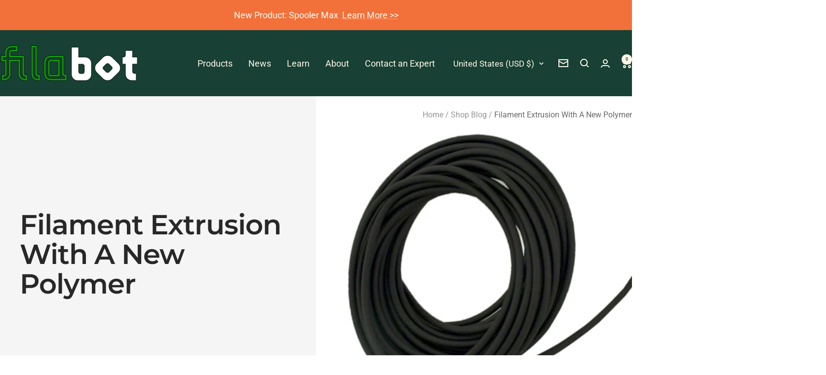

--- FILE ---
content_type: text/css
request_url: https://cdn.shopify.com/extensions/019b9e52-4329-7883-bac0-aefa1b92aa6a/umbrella-3-171/assets/umbrella.css
body_size: 8821
content:
:root{--umbrella-primary:#121212;--umbrella-primary-light:#25d3eb;--umbrella-success:#0ba533;--umbrella-success-light:#10b981;--umbrella-success-bg:rgba(72,187,120,.15);--umbrella-warning:#f59e0b;--umbrella-warning-bg:rgba(252,211,77,.15);--umbrella-error:#e53e3e;--umbrella-info:#3498db;--umbrella-link:#3b82f6;--umbrella-link-hover:#2563eb;--umbrella-text-primary:#121212;--umbrella-text-secondary:#666;--umbrella-text-muted:#9ca3af;--umbrella-text-light:#6b7280;--umbrella-text-inverse:#fafaf9;--umbrella-text-white:#fff;--umbrella-bg-primary:#fff;--umbrella-bg-secondary:rgba(128,128,128,.03);--umbrella-bg-muted:#f8f8f8;--umbrella-bg-overlay:rgba(0,0,0,.5);--umbrella-bg-modal:#f0f4f8;--umbrella-bg-support:#f9f9f9;--umbrella-border-primary:rgba(128,128,128,.2);--umbrella-border-light:rgba(128,128,128,.1);--umbrella-border-dashed:rgba(128,128,128,.3);--umbrella-border-success:rgba(72,187,120,.25);--umbrella-border-warning:rgba(252,211,77,.25);--umbrella-font-family:-apple-system,BlinkMacSystemFont,"Segoe UI",Roboto,sans-serif;--umbrella-font-family-futura:Futura,sans-serif;--umbrella-font-size-6:.375rem;--umbrella-font-size-8:.5rem;--umbrella-font-size-9:.5625rem;--umbrella-font-size-10:.625rem;--umbrella-font-size-11:.6875rem;--umbrella-font-size-12:.75rem;--umbrella-font-size-13:.8125rem;--umbrella-font-size-14:.875rem;--umbrella-font-size-15:.9375rem;--umbrella-font-size-16:1rem;--umbrella-font-size-18:1.125rem;--umbrella-font-size-20:1.25rem;--umbrella-font-size-22:1.375rem;--umbrella-font-size-24:1.5rem;--umbrella-space-1:.25rem;--umbrella-space-2:.5rem;--umbrella-space-3:.75rem;--umbrella-space-4:1rem;--umbrella-space-5:1.25rem;--umbrella-space-6:1.5rem;--umbrella-space-8:2rem;--umbrella-space-10:2.5rem;--umbrella-radius-sm:3px;--umbrella-radius-md:4px;--umbrella-radius-lg:8px;--umbrella-radius-full:50%;--umbrella-radius-pill:52px;--umbrella-shadow-sm:transparent 0px 0px 0px 0px,transparent 0px 0px 0px 0px,rgba(0,0,0,.05) 0px 1px 2px 0px;--umbrella-shadow-md:0 1px 3px rgba(0,0,0,.05);--umbrella-shadow-lg:0 4px 20px rgba(0,0,0,.15);--umbrella-transition-fast:.2s ease;--umbrella-transition-base:.3s ease;--umbrella-transition-slow:.6s ease-in-out;--umbrella-z-widget:37;--umbrella-z-modal:9999;--umbrella-z-close:10}.umbrella-spinner{border:2px solid rgba(0,0,0,.1);border-top-color:#3498db;-webkit-border-radius:50%;border-radius:50%;flex-shrink:0;width:16px;height:16px;animation:1s linear infinite umbrella-spin;display:block}.umbrella-spinner.umbrella-spinner--inline{display:inline-block}.umbrella-spinner--sm{border-width:2px;width:12px;height:12px}.umbrella-spinner--md{border-width:2px;width:16px;height:16px}.umbrella-spinner--lg{border-width:2px;width:24px;height:24px}.umbrella-spinner--primary{border-color:rgba(52,152,219,.2)}.umbrella-spinner--light{border-color:rgba(255,255,255,.3)}.umbrella-spinner--dark{border-color:rgba(51,51,51,.1)}.umbrella-loading-indicator{flex-direction:row;align-items:center;gap:10px;display:flex}.umbrella-loading-indicator.umbrella-loading-indicator--inline{display:inline-flex}.umbrella-loading-indicator.umbrella-loading-indicator--center{justify-content:center}.umbrella-loading-indicator.umbrella-loading-indicator--right{justify-content:flex-end}.umbrella-loading-indicator__text{color:var(--umbrella-text-secondary);font-size:.875rem}.umbrella-powered{background:0 0;border:none;width:auto;height:auto;margin:0;padding:0}.umbrella-powered .umbrella-powered-inner{justify-content:flex-end;align-items:center;display:flex}.umbrella-powered .umbrella-powered-text{color:#9ca3af;font-family:var(--umbrella-font-family);text-align:right;font-size:10px;font-weight:400}.umbrella-powered .umbrella-powered-logo-container{justify-content:center;align-items:center;height:12px;margin:0 0 0 3px;text-decoration:none;transition:opacity .2s;display:flex;position:relative}.umbrella-powered .umbrella-powered-logo-container:hover{opacity:.8}.umbrella-logo{background-image:url(https://app.myumbrella.ai/assets/images/umbrella-logo-black.svg);background-position:50%;background-repeat:no-repeat;background-size:contain;width:14px;height:12px;margin-right:2px}.umbrella-logo.umbrella-logo-white{background-image:url(https://app.myumbrella.ai/assets/images/umbrella-logo.svg)}.umbrella-powered .umbrella-powered-by-name{color:#9ca3af;font-family:var(--umbrella-font-family);text-align:right;font-size:10px;font-weight:500;line-height:1}.umbrella-disabled{opacity:.6!important;pointer-events:none!important;cursor:default!important}[data-umbrella-disabled]{opacity:.6!important;pointer-events:none!important;cursor:default!important}.umbrella-hidden{border:none!important;height:0!important;min-height:0!important;margin:0!important;padding:0!important;display:none!important;overflow:hidden!important}.umbrella-link-button{cursor:pointer;background:0 0;border:none}.umbrella-link-button:hover{color:#000;text-decoration:underline}.umbrella-error-message{color:#e53e3e;text-align:center;margin-top:4px;font-size:.75rem}.umbrella-locked-container{opacity:.9;position:relative}.umbrella-locked-message{text-align:center;z-index:3;background:linear-gradient(135deg,#fef3c7 0%,#fbbf24 5%,#fef3c7 100%);border:1px solid #f59e0b;-webkit-border-radius:8px;border-radius:8px;margin-bottom:16px;padding:12px 16px;position:absolute;box-shadow:0 1px 3px rgba(245,158,11,.1)}.umbrella-lock-header{justify-content:center;align-items:center;gap:8px;margin-bottom:4px;display:flex}.umbrella-lock-icon{flex-shrink:0;font-size:18px}.umbrella-lock-text{font-size:14px;font-weight:600;line-height:1.2;color:#92400e!important}.umbrella-lock-subtext{margin:0;font-size:11px;color:#a16207!important}.umbrella-locked{opacity:.8}.umbrella-badge-locked{color:#92400e!important;background-color:#fbbf24!important;border-color:#f59e0b!important}.umbrella-warranties{width:100%;margin-bottom:16px;position:relative}.umbrella-warranties:empty{display:unset}.umbrella-warranty+.umbrella-warranty{margin-top:16px}.umbrella-warranty.umbrella-extended-warranty.umbrella-inline-style{box-sizing:border-box;width:auto;box-shadow:none;letter-spacing:.02em;background:0 0;border:none;flex-direction:column;margin:0;font-size:14px;line-height:1.4;display:flex;position:relative;overflow:visible}.umbrella-header{background:0 0;border:none;align-items:start;gap:4px;width:100%;padding:0 0 16px;display:flex}.umbrella-header .umbrella-header-content{flex:1;align-items:flex-start;gap:12px;min-width:0;display:flex}.umbrella-header .umbrella-image-container{display:none}.umbrella-header .umbrella-image{object-fit:contain;background:#fff;border:1px solid rgba(0,0,0,.08);-webkit-border-radius:4px;border-radius:4px;flex-shrink:0;width:40px;height:40px}.umbrella-header .umbrella-title-text{color:var(--umbrella-primary-color,#1e293b);font-family:var(--umbrella-font-family);margin:0 0 4px;font-size:16px;font-weight:500;line-height:1.3}.umbrella-header .umbrella-description{color:#64748b;margin:0;font-size:12px;line-height:1.4}.umbrella-header .umbrella-learn-more-link{color:#3b82f6;appearance:none;cursor:pointer;background:0 0;border:none;margin-left:4px;padding:0;font-size:12px;font-weight:500;text-decoration:none;transition:color .2s}.umbrella-header .umbrella-learn-more-link:hover{color:#2563eb;text-decoration:underline}.umbrella-options{flex-wrap:wrap;gap:6px;width:100%;margin:0 0 8px;display:flex}.umbrella-options-container{flex-flow:wrap;gap:4px;width:100%;padding:0;display:flex;position:relative}.umbrella-options-title{font-size:9px}.umbrella-unprotected-widget.umbrella-inline-style .umbrella-options{margin-bottom:2px}.umbrella-unprotected-widget.umbrella-inline-style .umbrella-options-container{gap:4px}.umbrella-option-container{width:100%;height:100%;position:relative;overflow:hidden}.umbrella-option{-webkit-border-radius:var(--umbrella-radius-sm);border-radius:var(--umbrella-radius-sm);box-sizing:border-box;width:fit-content;box-shadow:var(--umbrella-shadow-sm);background:0 0;border:none;flex:1;margin:0;padding:0;display:flex;position:relative}.umbrella-option.umbrella-loading{cursor:wait;border-color:var(--umbrella-primary);background-color:var(--umbrella-primary);justify-content:center;align-items:center;gap:8px;display:flex!important}.umbrella-option .umbrella-option-inner{-webkit-border-radius:var(--umbrella-radius-sm);border-radius:var(--umbrella-radius-sm);box-shadow:none;cursor:pointer;appearance:none;width:100%;min-width:fit-content;height:100%;font-family:var(--umbrella-font-family);z-index:1;background:0 0;border:2px solid #e2e8f0;flex:1;align-items:flex-start;gap:4px;margin:0;padding:12px;font-size:14px;transition:all .2s;display:flex;position:relative}.umbrella-option .umbrella-option-inner-bg{z-index:1;background-color:transparent;width:100%;height:100%;transition:background-color .2s;display:block;position:absolute;top:0;left:0}.umbrella-option:not([data-umbrella-option-selected]):hover .umbrella-option-inner{border-color:var(--umbrella-primary)}.umbrella-inline-style .umbrella-option:hover:not([data-umbrella-option-selected]):not(.umbrella-locked) .umbrella-option-inner{box-shadow:none;border-color:#000;transform:none}.umbrella-option .umbrella-option-inner-check,.umbrella-option .umbrella-option-inner-input,.umbrella-option .umbrella-option-radio{display:none}.umbrella-option .umbrella-option-label{color:#121212;z-index:2;cursor:pointer;flex-direction:column;flex:1;justify-content:space-between;align-items:flex-start;gap:2px;height:100%;margin:0;line-height:1;display:flex}.umbrella-option .umbrella-option-label-title{text-transform:capitalize;color:#121212;text-align:left;font-size:14px;font-weight:500;line-height:1}.umbrella-inline-style .umbrella-options .umbrella-option .umbrella-option-inner .umbrella-option-label-title-length{color:#6b7280;margin:0;font-size:11px;font-weight:400}.umbrella-option .umbrella-option-label-term{font-size:12px;line-height:1}.umbrella-option .umbrella-option-label-price{color:#6b7280;margin-top:4px;font-size:12px;font-weight:500;position:relative;bottom:0}.umbrella-option[data-umbrella-option-selected] .umbrella-option-inner{border-color:var(--umbrella-primary);background-color:var(--umbrella-primary);color:#fafaf9}.umbrella-options-container .umbrella-option[data-umbrella-option-selected]:not(.umbrella-locked):after{content:"";z-index:2;background-color:#0ba533;background-image:url("data:image/svg+xml,%3csvg xmlns='http://www.w3.org/2000/svg' viewBox='0 0 20 20' fill='white'%3e%3cpath fill-rule='evenodd' d='M16.707 5.293a1 1 0 010 1.414l-8 8a1 1 0 01-1.414 0l-4-4a1 1 0 011.414-1.414L8 12.586l7.293-7.293a1 1 0 011.414 0z' clip-rule='evenodd'/%3e%3c/svg%3e");background-position:50%;background-repeat:no-repeat;background-size:12px 12px;-webkit-border-radius:50%;border-radius:50%;width:16px;height:16px;position:absolute;top:0;right:-8px;transform:translateY(-50%);box-shadow:0 1px 3px rgba(0,0,0,.05)}.umbrella-options-container .umbrella-option[data-umbrella-option-selected] .umbrella-option-label{color:#fafaf9}.umbrella-options-container .umbrella-option[data-umbrella-option-selected] .umbrella-option-label-title{color:#fafaf9}.umbrella-options-container .umbrella-option[data-umbrella-option-selected] .umbrella-option-label-term{color:#fafaf9}.umbrella-options-container .umbrella-option[data-umbrella-option-selected] .umbrella-option-label-price{color:#fafaf9}.umbrella-options-container .umbrella-option[data-umbrella-option-selected] .umbrella-option-label-title-length{color:#fafaf9}.umbrella-option-container.umbrella-best-seller{position:relative;overflow:hidden}.umbrella-option-container.umbrella-best-seller:before{content:"Best Seller";background-color:var(--umbrella-primary);color:#fff;transform-origin:50%;white-space:nowrap;z-index:2;letter-spacing:-.02em;-webkit-border-radius:2px;border-radius:2px;padding:4px 20px;font-size:7px;font-weight:700;line-height:1;position:absolute;top:10px;right:-20px;transform:rotate(45deg);box-shadow:0 2px 4px rgba(0,0,0,.15)}[data-umbrella-option-selected] .umbrella-option-container.umbrella-best-seller:before{color:var(--umbrella-text-primary);background-color:#fff}.umbrella-inline-style .umbrella-options .umbrella-option .umbrella-option-inner.umbrella-no-coverage{background-color:rgba(0,0,0,.02);border-style:dashed;border-color:#d1d5db}.umbrella-inline-style .umbrella-options-container .umbrella-option.umbrella-no-coverage:hover:not([data-umbrella-option-selected]):not(.umbrella-locked){background-color:rgba(0,0,0,.05);border-color:#6b7280}.umbrella-inline-style .umbrella-options-container .umbrella-option.umbrella-no-coverage:hover:not([data-umbrella-option-selected]):not(.umbrella-locked) .umbrella-option-label{color:#374151}.umbrella-inline-style .umbrella-options-container .umbrella-option.umbrella-no-coverage:hover:not([data-umbrella-option-selected]):not(.umbrella-locked) .umbrella-option-label-title{color:#374151}.umbrella-inline-style .umbrella-options-container .umbrella-option.umbrella-no-coverage:hover:not([data-umbrella-option-selected]):not(.umbrella-locked) .umbrella-option-label-term{color:#374151}.umbrella-inline-style .umbrella-options-container .umbrella-option.umbrella-no-coverage:hover:not([data-umbrella-option-selected]):not(.umbrella-locked) .umbrella-option-label-price{color:#374151}.umbrella-inline-style .umbrella-options-container .umbrella-option.umbrella-no-coverage:hover:not([data-umbrella-option-selected]):not(.umbrella-locked) .umbrella-option-label-title-length{color:#374151}.umbrella-inline-style .umbrella-options-container .umbrella-option.umbrella-no-coverage .umbrella-option-label-title-length{opacity:.8;font-style:italic}.umbrella-inline-style .umbrella-options .umbrella-option .umbrella-option-inner.umbrella-no-coverage[data-umbrella-option-selected]{background-color:rgba(107,114,128,.1);border-style:solid;border-color:#6b7280}.umbrella-inline-style .umbrella-options-container .umbrella-option.umbrella-no-coverage[data-umbrella-option-selected] .umbrella-option-label{color:#374151}.umbrella-inline-style .umbrella-options-container .umbrella-option.umbrella-no-coverage[data-umbrella-option-selected] .umbrella-option-label-title{color:#374151}.umbrella-inline-style .umbrella-options-container .umbrella-option.umbrella-no-coverage[data-umbrella-option-selected] .umbrella-option-label-price{color:#6b7280}.umbrella-inline-style .umbrella-options-container .umbrella-option.umbrella-no-coverage[data-umbrella-option-selected] .umbrella-option-label-title-length{color:#6b7280}.umbrella-warranty-widget.umbrella-modal-style{box-shadow:none;border:none;gap:0;width:max-content;padding:0;max-width:none!important}.umbrella-modal-trigger-container{flex-direction:column;gap:.5rem;margin-bottom:5px;display:flex}.umbrella-modal-style .umbrella-modal-trigger-btn{text-align:left;cursor:pointer;color:var(--umbrella-text-primary);box-shadow:var(--umbrella-shadow-sm);background-color:transparent;border:1px solid #121212;-webkit-border-radius:.25rem;border-radius:.25rem;justify-content:space-between;gap:10px;padding:8px 16px;font-size:14px;font-weight:500;line-height:18px;transition:background-color .2s,color .2s;display:flex}.umbrella-modal-style .umbrella-modal-trigger-btn .umbrella-arrow-right-icon{justify-content:center;align-items:center;transition:transform .2s;display:flex}.umbrella-modal-style .umbrella-modal-trigger-btn:hover{background-color:var(--umbrella-primary);color:#fff}.umbrella-modal-style .umbrella-modal-trigger-btn:hover .umbrella-arrow-right-icon{transform:translate(4px)}.umbrella-warranty-widget.umbrella-modal-style .umbrella-modal-trigger-btn{width:100%;padding:4px 10px;font-size:10px;position:static}.umbrella-warranty-widget.umbrella-modal-style .umbrella-modal-trigger-btn .umbrella-arrow-right-icon svg{width:10px}[data-umbrella-selected-state=none] [data-umbrella-selected-state-container]{display:none}[data-umbrella-extended-warranty=individual][data-umbrella-selected-state=selected] [data-umbrella-options]{display:none}[data-umbrella-extended-warranty=modal][data-umbrella-selected-state=selected] [data-umbrella-modal-trigger]{display:none}[data-umbrella-card=unprotected][data-umbrella-selected-state=selected] [data-umbrella-modal-trigger]{display:none}.umbrella-selected-state-container{-webkit-border-radius:var(--umbrella-radius-sm);border-radius:var(--umbrella-radius-sm);background:0 0;padding:8px 16px}[data-umbrella-selected-state-container]{-webkit-border-radius:var(--umbrella-radius-sm);border-radius:var(--umbrella-radius-sm);background:0 0;padding:8px 16px}.umbrella-warranty-widget.umbrella-modal-style .umbrella-selected-state-container{width:100%;padding:4px 10px}.umbrella-warranty-widget.umbrella-modal-style [data-umbrella-selected-state-container]{width:100%;padding:4px 10px}.umbrella-selected-warranty-info{justify-content:space-between;align-items:center;gap:.5rem;display:flex}.umbrella-selected-warranty-title{color:var(--umbrella-text-primary);flex:1;font-size:14px;font-weight:500;line-height:normal}.umbrella-warranty-widget.umbrella-modal-style .umbrella-selected-warranty-title{font-size:10px}.umbrella-selected-warranty-price{color:var(--umbrella-text-primary);font-size:12px;font-weight:600;line-height:normal}.umbrella-warranty.umbrella-oem-warranty.umbrella-inline-style{min-height:60px;box-shadow:none;background:0 0;border:none;flex-direction:row;align-items:start;margin:0;padding:0;display:flex;position:relative;overflow:visible}.umbrella-inline-style .umbrella-oem-logo-section{flex-shrink:0;align-items:center;display:flex}.umbrella-inline-style .umbrella-oem-logo-section .umbrella-logo{opacity:.6;background:url(https://app.myumbrella.ai/assets/images/umbrella-logo-black.svg) 50%/contain no-repeat;width:20px;height:18px}.umbrella-inline-style .umbrella-oem-content-section{flex-direction:column;flex:1;gap:4px;display:flex}.umbrella-inline-style .umbrella-oem-title{color:#121212;margin:0;font-size:14px;font-weight:500;line-height:1.2}.umbrella-inline-style .umbrella-oem-details{color:#6b7280;font-size:12px;font-weight:400}.umbrella-inline-style .umbrella-oem-covers-label{color:#6b7280;flex-shrink:0;font-size:11px;font-weight:500}.umbrella-inline-style .umbrella-oem-coverage-list{flex-wrap:wrap;align-items:center;gap:8px;margin-top:2px;display:flex}.umbrella-inline-style .umbrella-oem-coverage-item{color:#6b7280;align-items:center;font-size:11px;line-height:1;display:flex}.umbrella-inline-style .umbrella-oem-check{color:#10b981;margin-right:3px;font-size:10px;font-weight:500}.umbrella-inline-style .umbrella-oem-badge-section{position:absolute;top:0;right:0}.umbrella-inline-style .umbrella-oem-included-badge{color:#047857;text-transform:uppercase;letter-spacing:.3px;white-space:nowrap;background-color:rgba(16,185,129,.1);border:1px solid rgba(16,185,129,.2);-webkit-border-radius:4px;border-radius:4px;padding:2px 6px 0;font-size:10px;font-weight:500;line-height:14px}.umbrella-inline-style .umbrella-oem-warranty .sheen-animation{display:none}.umbrella-inline-style .umbrella-locked-message{color:#f59e0b;align-items:center;gap:6px;margin-top:2px;font-size:11px;display:flex}.umbrella-inline-style .umbrella-locked-icon{font-size:10px}.umbrella-inline-style .umbrella-locked-text{color:#f59e0b;font-size:11px}.umbrella-inline-style .umbrella-locked-indicator{color:#f59e0b;margin-left:4px;font-size:12px}.umbrella-inline-style .umbrella-badge-locked{color:#d97706;background-color:rgba(245,158,11,.1);border-color:rgba(245,158,11,.2)}.umbrella-warranty-widget{flex-direction:column;width:fit-content;display:flex;position:relative;max-width:110%!important}.umbrella-warranty-widget>*{max-width:100%}[data-umbrella-card] .umbrella-default-style{-webkit-border-radius:var(--umbrella-radius-sm);border-radius:var(--umbrella-radius-sm);letter-spacing:normal;box-shadow:var(--umbrella-shadow-sm);background-color:transparent;border:1px solid rgba(128,128,128,.2);flex-direction:column;gap:8px;width:100%;margin:8px 0;padding:8px 10px;font-family:sans-serif;transition:background-color .6s ease-in-out,border-color .6s ease-in-out,box-shadow .6s ease-in-out,opacity .3s ease-out;display:flex;position:relative}.umbrella-protected-widget{align-items:flex-start}.umbrella-protected-widget--highlight{background-color:rgba(72,187,120,.15);border-color:rgba(72,187,120,.3);box-shadow:0 0 0 1px rgba(72,187,120,.25)}.umbrella-protected{justify-content:space-between;align-items:start;width:100%;display:flex}.umbrella-protected-logo-container{background-color:#0ba533;-webkit-border-radius:50%;border-radius:50%;flex-shrink:0;justify-content:center;align-items:center;width:16px;height:16px;margin-right:8px;display:flex}.umbrella-warranty-widget .umbrella-protected .umbrella-logo{width:16px;height:10px;margin:0}.umbrella-protected-label{color:var(--umbrella-text-secondary);flex-direction:column;flex-grow:1;gap:2px;line-height:1;display:flex}.umbrella-protected-label .umbrella-protected-label-text{font-size:7px;font-weight:400}.umbrella-protected-label .umbrella-protected-label-brand{font-family:Futura,sans-serif;font-size:8px;font-weight:600}.umbrella-warranty-widget .umbrella-warranty-modal-btn{cursor:pointer;background:0 0;border:none;flex-shrink:0;justify-content:center;align-items:center;width:16px;margin:0;padding:0;display:flex;position:absolute;top:8px;right:12px}.umbrella-warranty-widget .umbrella-warranty-modal-btn svg{fill:var(--umbrella-text-secondary);color:var(--umbrella-text-secondary);transition:fill var(--umbrella-transition-fast)}.umbrella-warranty-widget .umbrella-warranty-modal-btn:hover svg{fill:var(--umbrella-text-primary)}.umbrella-warranty-widget .umbrella-warranty-modal-btn~.umbrella-protected{padding-right:18px}.umbrella-warranty-widget .umbrella-warranty-modal-btn~.umbrella-header{padding-right:18px}.umbrella-warranty-content{text-overflow:ellipsis;flex-direction:column;flex:1;gap:8px;width:100%;min-width:0;display:flex;overflow:hidden}.umbrella-protected-widget .umbrella-modal-logo-container,.umbrella-protected-widget .umbrella-warranty-product-thumbnail{vertical-align:middle;object-fit:contain;width:32px;display:inline-block}.umbrella-warranty-name{vertical-align:middle;margin-bottom:2px}.umbrella-warranty-content .umbrella-warranty-product-title,.umbrella-warranty-content .umbrella-warranty-term-display{color:#333;font-size:10px;font-weight:700;line-height:12px;display:block}.umbrella-warranty-content .umbrella-option-label-title-display{color:var(--umbrella-text-secondary);font-size:8px;font-weight:500}.umbrella-warranty-content .umbrella-product-title{color:#333;-webkit-line-clamp:3;text-overflow:ellipsis;-webkit-box-orient:vertical;flex:1;min-width:0;height:34px;margin-top:0;font-size:10px;font-weight:500;line-height:1.15;display:-webkit-box;overflow:hidden}.umbrella-warranty-content .umbrella-warranty-covers-label{color:var(--umbrella-text-secondary);text-transform:uppercase;letter-spacing:.5px;font-size:8px;font-weight:500}.umbrella-warranty-protected-product{align-items:start;gap:6px;display:flex}.umbrella-price-note{opacity:.8;font-size:10px}.umbrella-warranty-footer{border-top:1px solid rgba(128,128,128,.15);justify-content:space-between;align-items:center;width:100%;margin-top:4px;padding-top:4px;display:flex}.umbrella-warranty-price-display span span,.umbrella-warranty-price-display span,.umbrella-warranty-price-display{color:#333;font-size:10px;font-weight:500}.umbrella-warranty-price-calculation{font-size:8px}.umbrella-warranty-remove{cursor:pointer;color:var(--umbrella-text-secondary);background:0 0;border:none;-webkit-border-radius:4px;border-radius:4px;justify-content:center;align-items:center;width:20px;height:20px;padding:4px;transition:all .2s;display:flex}.umbrella-warranty-remove:hover:not(.umbrella-loading){color:#e53e3e;background-color:rgba(229,62,62,.1)}.umbrella-warranty-remove.umbrella-loading-widget{opacity:.7;cursor:not-allowed}.umbrella-trash-icon{justify-content:center;align-items:center;width:16px;height:16px;display:flex}.umbrella-trash-icon svg{width:14px;height:14px}.umbrella-warranty-widget .umbrella-powered{align-items:flex-end;width:100%;margin:0;position:relative}.umbrella-warranty-widget .umbrella-powered .umbrella-powered-text{margin-top:1px;font-size:6px;line-height:8px}.umbrella-warranty-widget .umbrella-powered .umbrella-powered-by-name{font-size:8px}.umbrella-warranty-widget .umbrella-logo{width:10px;height:9px}.umbrella-unprotected-widget.umbrella-default-style{flex-direction:column;gap:6px}.umbrella-unprotected-widget--highlight{background-color:rgba(252,211,77,.15);border-color:rgba(252,211,77,.3);box-shadow:0 0 0 1px rgba(252,211,77,.25)}.umbrella-svg-container{flex-shrink:0;justify-content:center;align-items:center;width:16px;height:16px;display:flex}.umbrella-svg-icon{padding:0}.umbrella-svg-icon.umbrella-warning-icon{fill:rgba(245,158,11,.1);stroke:#f59e0b}[data-umbrella-card=unprotected] .umbrella-header{display:none}.umbrella-unprotected-widget .umbrella-header-text{flex:1;justify-content:space-between;align-items:start;display:flex}.umbrella-unprotected-widget .umbrella-title-text{color:var(--umbrella-text-secondary);margin:0;font-size:10px}.umbrella-unprotected-widget .umbrella-options-container{gap:8px;padding:0;position:relative}[data-umbrella-card=unprotected] .umbrella-option .umbrella-option-label-title{font-size:10px}[data-umbrella-card=unprotected] .umbrella-option .umbrella-option-label-price{font-size:10px}[data-umbrella-card=unprotected] .umbrella-option .umbrella-option-label-term{font-size:8px}[data-umbrella-card=unprotected] .umbrella-atc-btn:not(.umbrella-option){width:100%;padding:4px 6px}[data-umbrella-card=unprotected] .umbrella-option-inner{gap:4px;padding:4px}.umbrella-atc-btn-container{text-align:center;flex-direction:row;align-items:center;gap:8px;display:flex}.umbrella-atc-btn-container .umbrella-link-button{flex-grow:1;font-size:12px}.umbrella-atc-btn:not(.umbrella-option){color:var(--umbrella-text-primary);cursor:pointer;text-align:center;-webkit-border-radius:var(--umbrella-radius-sm);border-radius:var(--umbrella-radius-sm);background-color:#25d3eb;border:1px solid transparent;-webkit-border-radius:52px;border-radius:52px;margin:0;padding:8px 16px;font-size:10px;font-weight:500;transition:color .2s ease-in-out,background-color .2s ease-in-out}.umbrella-atc-btn:not(.umbrella-option).umbrella-error-message{color:red}.umbrella-atc-btn:hover{background-color:var(--umbrella-primary);color:#fafaf9}.umbrella-atc-btn:disabled{opacity:.7;cursor:not-allowed}.umbrella-atc-btn.umbrella-error-message{background-color:var(--umbrella-primary)}.umbrella-eligibility-checking{width:fit-content;color:var(--umbrella-text-secondary);vertical-align:middle;background-color:rgba(128,128,128,.03);border:1px dashed rgba(128,128,128,.2);-webkit-border-radius:4px;border-radius:4px;justify-content:center;align-items:center;gap:8px;margin:8px 0;padding:8px 12px;font-size:12px;display:flex}.umbrella-warranty-not-eligible{color:var(--umbrella-text-secondary);text-align:center;font-size:.75rem}.umbrella-warranty-card{font-family:var(--umbrella-font-family)}.umbrella-warranty-card.with-card{-webkit-border-radius:var(--umbrella-radius-lg);border-radius:var(--umbrella-radius-lg);border:1px solid var(--umbrella-border-primary);background-color:rgba(128,128,128,.05);margin:12px 0;padding:6px 10px}.umbrella-warranty-card.without-card{margin:8px 0}.umbrella-warranty-card.layout-expanded{flex-direction:column;gap:12px;width:210px;display:flex}.umbrella-warranty-card .expanded-top-row{align-items:flex-start;display:flex}.umbrella-warranty-card .expanded-logo-container{flex-shrink:0;justify-content:center;align-items:center;width:60px;height:60px;display:flex}.umbrella-warranty-card .expanded-logo-container svg{width:100%;height:100%;margin:0}.umbrella-warranty-card .expanded-logo-container.active svg{filter:none;color:#87a4cd;fill:#87a4cd}.umbrella-warranty-card .expanded-logo-container.inactive svg{filter:grayscale();color:#999;fill:#999}.umbrella-warranty-card .expanded-title-container{flex-direction:column;flex:1;margin:5px 0 10px;display:flex}.umbrella-warranty-card .umbrella-warranty-title-head{font-size:var(--umbrella-font-size-16);margin-bottom:3px}.umbrella-warranty-card .umbrella-warranty-title-head.active{color:#333}.umbrella-warranty-card .umbrella-warranty-title-head.inactive{color:#777}.umbrella-warranty-card .umbrella-warranty-title{font-weight:700}.umbrella-warranty-card .umbrella-warranty-title.expanded{font-size:var(--umbrella-font-size-24);margin-bottom:5px}.umbrella-warranty-card .umbrella-warranty-title.compact{font-size:var(--umbrella-font-size-16);white-space:nowrap;text-overflow:ellipsis;overflow:hidden}.umbrella-warranty-card .umbrella-warranty-title.active{color:#333}.umbrella-warranty-card .umbrella-warranty-title.inactive{color:#777}.umbrella-warranty-card .umbrella-warranty-term{font-size:.9em}.umbrella-warranty-card .umbrella-warranty-term.active{color:var(--umbrella-text-secondary)}.umbrella-warranty-card .umbrella-warranty-term.inactive{color:#999}.umbrella-warranty-card .expanded-middle-row{align-items:center;gap:8px;margin-left:2px;display:flex}.umbrella-warranty-card .umbrella-warranty-status-dot{-webkit-border-radius:50%;border-radius:50%;display:inline-block}.umbrella-warranty-card .umbrella-warranty-status-dot.expanded{width:12px;min-width:12px;height:12px}.umbrella-warranty-card .umbrella-warranty-status-dot.compact{width:8px;min-width:8px;height:8px}.umbrella-warranty-card .umbrella-warranty-status-dot.active{background-color:#4caf50}.umbrella-warranty-card .umbrella-warranty-status-dot.inactive{background-color:#999}.umbrella-warranty-card .umbrella-warranty-expiration{font-size:.9em}.umbrella-warranty-card .umbrella-warranty-expiration.active{color:#333}.umbrella-warranty-card .umbrella-warranty-expiration.inactive{color:#777}.umbrella-warranty-card .expanded-claim-window-row{align-items:center;gap:8px;margin-left:2px;display:flex}.umbrella-warranty-card .expanded-claim-window-row svg{width:auto}.umbrella-warranty-card .claim-window-message{color:var(--umbrella-text-secondary);font-size:.85em}.umbrella-warranty-card .expanded-bottom-row{justify-content:space-between;align-items:center;gap:8px;margin-top:4px;display:flex}.umbrella-warranty-card .expanded-info-container{align-items:center;gap:8px;display:flex}.umbrella-warranty-card .umbrella-info-icon{cursor:pointer}.umbrella-warranty-card .umbrella-info-icon svg{width:auto}.umbrella-warranty-card.layout-compact{flex-direction:row;align-items:center;gap:12px;display:flex}.umbrella-warranty-card .compact-logo-container{background-color:#f0f4f8;-webkit-border-radius:50%;border-radius:50%;flex-shrink:0;justify-content:center;align-items:center;width:36px;height:36px;display:flex}.umbrella-warranty-card .compact-logo-container svg{width:20px;height:20px;margin:0}.umbrella-warranty-card .compact-logo-container.active svg{filter:none;color:#3d5a80;fill:#3d5a80}.umbrella-warranty-card .compact-logo-container.inactive svg{filter:grayscale();color:#999;fill:#999}.umbrella-warranty-card .compact-content-container{flex:1;min-width:0}.umbrella-warranty-card .compact-title-container{flex-direction:column;display:flex}.umbrella-warranty-card .umbrella-warranty-label{font-size:var(--umbrella-font-size-12)}.umbrella-warranty-card .umbrella-warranty-label.active{color:var(--umbrella-text-secondary)}.umbrella-warranty-card .umbrella-warranty-label.inactive{color:#999}.umbrella-warranty-card .compact-status-container{align-items:center;gap:6px;margin-top:2px;display:flex}.umbrella-warranty-card .umbrella-warranty-status-text{font-size:var(--umbrella-font-size-12)}.umbrella-warranty-card .umbrella-warranty-status-text.active{color:var(--umbrella-text-secondary)}.umbrella-warranty-card .umbrella-warranty-status-text.inactive{color:#999}.umbrella-warranty-card .compact-claim-button-container{flex-shrink:0}.umbrella-warranty-card .umbrella-file-claim-btn{-webkit-border-radius:var(--umbrella-radius-md);border-radius:var(--umbrella-radius-md);text-align:center;transition:var(--umbrella-transition-fast);font-weight:700;text-decoration:none;display:inline-block}.umbrella-warranty-card .umbrella-file-claim-btn.expanded{min-width:100px;padding:8px 12px;font-size:.9em}.umbrella-warranty-card .umbrella-file-claim-btn.compact{font-size:var(--umbrella-font-size-12);white-space:nowrap;padding:6px 10px;font-weight:500}.umbrella-warranty-card .umbrella-file-claim-btn.enabled{color:#fff;cursor:pointer;background-color:#164e63}.umbrella-warranty-card .umbrella-file-claim-btn.enabled:hover{background-color:#0f3a4a}.umbrella-warranty-card .umbrella-file-claim-btn.disabled{color:#fff;cursor:not-allowed;background-color:#ccc}@media (max-width:640px){.umbrella-warranty-card.layout-expanded{width:100%}.umbrella-warranty-card .expanded-logo-container{width:48px;height:48px}.umbrella-warranty-card .umbrella-warranty-title.expanded{font-size:var(--umbrella-font-size-20)}.umbrella-warranty-card.layout-compact{flex-direction:column;align-items:flex-start}.umbrella-warranty-card .compact-claim-button-container,.umbrella-warranty-card .umbrella-file-claim-btn.compact{width:100%}}.umbrella-unprotected-modal .umbrella-inline-style .umbrella-options,.umbrella-unprotected-modal .umbrella-tos{margin-bottom:20px}.umbrella-modal-content .umbrella-options-title{margin:0 0 12px;font-size:16px;display:none}.umbrella-modal-content .umbrella-unprotected-widget.umbrella-inline-style .umbrella-options-container{gap:8px}.umbrella-modal-content .umbrella-option .umbrella-option-inner{border-width:2px;height:81px;padding:10px 12px}.umbrella-modal-content .umbrella-option .umbrella-option-label{justify-content:unset;align-items:start}.umbrella-modal-content .umbrella-option .umbrella-option-label-title{margin:1px 0;font-size:12px}.umbrella-modal-content .umbrella-option .umbrella-option-label-term{font-size:10px;line-height:1}.umbrella-modal-content .umbrella-option .umbrella-option-label-price{color:var(--umbrella-text-primary);font-family:futura;font-size:14px;font-weight:700;position:absolute;bottom:10px}.umbrella-modal-content .umbrella-option .umbrella-option-label-price.umbrella-no-decimals{font-size:16px}.umbrella-modal-content .umbrella-option[data-umbrella-option-selected]:after{background-size:16px 16px;width:20px;height:20px}.umbrella-modal-content .umbrella-spinner{margin-right:8px}.umbrella-modal-content .umbrella-warranty-widget .umbrella-atc-btn:not(.umbrella-option){width:unset;min-width:220px;min-height:47px;padding:8px 16px;font-size:16px;line-height:29px}.umbrella-error{color:#e53e3e;text-align:center;background:#121212;margin-top:8px;font-size:13px}.umbrella-tos-note{color:var(--umbrella-text-secondary);margin:0 0 8px;font-size:12px;font-style:italic;display:none}.umbrella-tos-text,.umbrella-tos-link{color:#71717a;font-size:13px;display:inline-block}.umbrella-tos-link{text-decoration:underline}.umbrella-protected-modal .umbrella-tos{display:none}.umbrella-product-info{background-color:rgba(128,128,128,.05);border:1px solid rgba(128,128,128,.1);-webkit-border-radius:4px;border-radius:4px;align-items:start;gap:16px;margin-bottom:20px;padding:16px;display:flex}.umbrella-product-image{object-fit:contain;-webkit-border-radius:var(--umbrella-radius-sm);border-radius:var(--umbrella-radius-sm);width:60px;height:60px}.umbrella-product-details{flex:1}.umbrella-warranty-variant-title{color:var(--umbrella-text-secondary);font-size:14px}.umbrella-product-title{font-size:14px;font-weight:500}.umbrella-warranty-info{background-color:#f0f4f8;-webkit-border-radius:4px;border-radius:4px;margin-bottom:20px;padding:8px 12px}.umbrella-warranty-info-title{color:#3d5a80;margin:0 0 8px;font-size:16px;font-weight:700}.umbrella-warranty-info-details{justify-content:space-between;align-items:center;display:flex}.umbrella-warranty-date-info{color:var(--umbrella-text-secondary);margin-top:8px;font-size:14px}.umbrella-warranty-description{margin-bottom:16px;font-size:14px;line-height:1.5}.umbrella-warranty-description:last-child{margin-bottom:16px;font-size:14px;line-height:1.5}.umbrella-warranty-description:last-of-type{margin-bottom:16px;font-size:14px;line-height:1.5}.umbrella-warranty-description[data-expandable-content=collapsed]{max-height:120px;transition:max-height .3s ease-out;position:relative;overflow:hidden}.umbrella-warranty-description[data-expandable-content=collapsed]:after{content:"";pointer-events:none;background:linear-gradient(transparent,rgba(255,255,255,.9) 70%,#fff 100%);height:40px;position:absolute;bottom:0;left:0;right:0}.umbrella-warranty-description[data-expandable-content=expanded]{max-height:none;transition:max-height .3s ease-in;overflow:hidden}.umbrella-warranty-description[data-expandable-content=expanded]:after{display:none}.umbrella-warranty-description-toggle{color:#3b82f6;cursor:pointer;background:0 0;border:none;padding:8px 0 4px;font-size:13px;font-weight:500;text-decoration:underline;transition:color .2s}.umbrella-warranty-description-toggle:hover{color:#2563eb}.umbrella-warranty-description-toggle:focus{outline-offset:2px;-webkit-border-radius:2px;border-radius:2px;outline:2px solid #3b82f6}.umbrella-warranty-description-toggle[data-expandable-toggle=collapsed] .umbrella-toggle-read-less{display:none}.umbrella-warranty-description-toggle[data-expandable-toggle=expanded] .umbrella-toggle-read-more{display:none}.umbrella-modal-section{margin-bottom:10px}.umbrella-modal-section-title{margin:0 0 10px;font-size:16px}.umbrella-warranty-list{margin:0;padding:0 0 0 20px;font-size:14px;line-height:1.5;list-style:outside}.umbrella-modal-section.umbrella-claim-instructions{display:none}.umbrella-claim-instructions{list-style:decimal}.umbrella-modal-list{margin:0;padding:0 0 0 30px;list-style:outside}.umbrella-modal-list-item{padding-left:3px}.umbrella-modal-list.umbrella-modal-coverage.umbrella-checkmarks{margin:0 0 20px;padding:0 0 0 10px;list-style-type:none}.umbrella-modal-list.umbrella-modal-coverage.umbrella-checkmarks .umbrella-modal-list-item{padding-left:25px;position:relative}.umbrella-modal-list.umbrella-modal-coverage.umbrella-checkmarks .umbrella-modal-list-item:before{content:"✓";color:#4caf50;font-weight:700;position:absolute;left:0}.umbrella-faq-accordion{margin-bottom:20px}.umbrella-faq-item{-webkit-border-radius:4px;border-radius:4px;margin-bottom:8px;overflow:hidden}.umbrella-faq-question{cursor:pointer;text-align:left;background-color:#f5f5f5;border:none;justify-content:space-between;align-items:center;width:100%;margin:0;padding:10px 14px;font-size:14px;font-weight:600;transition:background-color .2s;display:flex}.umbrella-faq-question:hover{background-color:#eee}.umbrella-faq-question:after{content:"+";color:var(--umbrella-text-secondary);flex-shrink:0;margin-left:12px;font-size:18px;font-weight:300;transition:transform .3s}.umbrella-faq-question[aria-expanded=true]:after{content:"×";transform:rotate(180deg)}.umbrella-faq-answer{background-color:#f5f5f5;border:none;margin:0;padding:4px 10px 10px;font-size:13px;line-height:1.5;display:none}[data-collapsible-item=expanded] .umbrella-faq-answer{display:block}.umbrella-faq-answer div,.umbrella-faq-answer p{background-color:#fff;padding:10px}.umbrella-faq-answer p{margin:0 0 12px}.umbrella-faq-answer p:last-child{margin-bottom:0}.umbrella-faq-answer ul,.umbrella-faq-answer ol{background-color:#fff;padding:6px 6px 6px 26px}.umbrella-faq-answer li{margin-bottom:4px}.umbrella-faq-answer a{margin:0}.umbrella-faq-answer a:hover{color:#2563eb}.umbrella-warranty-support{background-color:#f9f9f9;-webkit-border-radius:4px;border-radius:4px;margin-bottom:20px;padding:12px}.umbrella-warranty-support-title{margin:0 0 8px;font-size:14px}.umbrella-warranty-support-text{margin:0 0 8px;font-size:13px}.umbrella-warranty-contact-info{margin:0;font-size:13px;font-weight:700}.umbrella-ineligible-modal-content{padding:20px}.umbrella-ineligible-modal-heading{margin:0 0 15px;font-size:18px}.umbrella-ineligible-modal-message{margin:0 0 15px;font-size:14px;line-height:1.5}.umbrella-ineligible-modal-reasons-list{margin:0 0 20px;padding:0 0 0 20px}.umbrella-ineligible-modal-reason-item{margin:0 0 5px;font-size:14px;line-height:1.5}.umbrella-ineligible-modal-contact{color:var(--umbrella-text-secondary);font-size:14px;font-style:italic}.umbrella-shipping-protection-widget{user-select:none;flex-direction:row;align-items:center;gap:6px;display:flex}.umbrella-shipping-protection-widget>*{flex-shrink:1;line-height:normal}.umbrella-shipping-protection-checkbox{opacity:0;visibility:hidden;appearance:none;pointer-events:none;width:0;height:0;display:none;position:absolute}.umbrella-shipping-protection-checkbox-label{cursor:pointer;width:18px;height:18px;position:relative}.umbrella-shipping-protection-checkbox-label:before{content:"";color:rgba(0,0,0,.275);background-color:transparent;background-size:0;border:.0625em solid #b3b3b3;-webkit-border-radius:.2em;border-radius:.2em;width:18px;height:18px;display:inline-flex;box-shadow:inset 0 0 0 .04em #b3b3b3}.umbrella-shipping-protection-checkbox-label:after{content:"";appearance:none;opacity:0;will-change:color,border,background,background-size,box-shadow,opacity;background:url("data:image/svg+xml;charset=UTF-8,<svg xmlns=\"http://www.w3.org/2000/svg\" width=\"12\" height=\"10\" viewBox=\"0 0 12 10\" fill=\"none\"><path d=\"M2 5.90723L4.5 8.40723L10.1129 2\" stroke=\"white\" stroke-width=\"2.13953\" stroke-linecap=\"round\"/></svg>") 50%/11px no-repeat;-webkit-border-radius:2.5px;border-radius:2.5px;width:18px;height:18px;transition:color .1s,border .1s,background .15s,box-shadow .1s,opacity .1s;display:inline-flex;position:absolute;top:0;left:0;transform:translateZ(0)}.umbrella-shipping-protection-widget [type=checkbox]:checked+label:after{box-shadow:none;color:rgba(0,0,0,.075);opacity:1;background-color:#000;background-size:11px;border:none}.umbrella-shipping-protection-checkbox:checked+.umbrella-shipping-protection-checkbox-label:after{box-shadow:none;color:rgba(0,0,0,.075);opacity:1;background-color:#000;background-size:11px;border:none}.umbrella-shipping-protection-price,.umbrella-shipping-protection-title{color:rgba(0,0,0,.75);letter-spacing:0;letter-spacing:.02em;letter-spacing:-.018em;text-transform:none;-webkit-font-smoothing:antialiased;font-family:-apple-system,BlinkMacSystemFont,Segoe UI,Roboto,sans-serif;font-size:14px;font-weight:500;line-height:1.3;transition:color .15s cubic-bezier(.4,0,.2,1)}.umbrella-shipping-protection-title[data-umbrella-listeners-attached]:hover{cursor:pointer;color:#000}.umbrella-shipping-protection-logo-container{justify-content:center;align-items:center;width:18px;height:18px;display:flex}.umbrella-shipping-protection-logo-container.umbrella-shipping-protection-logo-svg{background-color:#0ba533;-webkit-border-radius:50%;border-radius:50%}.umbrella-shipping-protection-logo-container svg{color:#fff;width:10px;height:10px}.umbrella-shipping-protection-logo{object-fit:contain;width:auto;height:18px}.umbrella-shipping-protection-info-icon-container{width:10px;height:10px;display:flex;position:relative;top:-3px}.umbrella-shipping-protection-info-icon-container svg{width:12px;height:12px}.umbrella-shipping-protection-info-icon-container:before{content:"";cursor:pointer;width:24px;height:24px;position:absolute;top:50%;left:50%;transform:translate(-50%,-50%)}.umbrella-shipping-protection-price{color:#000;cursor:default;margin-left:auto;font-size:14px;font-weight:500}.umbrella-shipping-protection-continue-without-button{appearance:none;color:#000;cursor:pointer;background:0 0;border:none;padding:0;font-size:12px;font-weight:500;text-decoration:underline;transition:color .2s;margin:0!important}.umbrella-shipping-protection-info-modal-content{background:linear-gradient(#f7f7f7,#fff 45%);-webkit-border-radius:3px;border-radius:3px;max-width:400px;padding:16px}.umbrella-modal__title{text-align:left;color:#333;flex-direction:column;justify-content:center;font-size:28px;font-style:normal;font-weight:400;line-height:42px;display:flex;font-family:-apple-system,BlinkMacSystemFont,Segoe UI,Roboto,Helvetica,Arial,sans-serif,Apple Color Emoji,Segoe UI Emoji,Segoe UI Symbol!important}.umbrella-modal{z-index:9999;opacity:0;box-sizing:border-box;background-color:rgba(0,0,0,.5);justify-content:center;align-items:center;width:100%;height:100%;padding:20px;transition:opacity .3s;display:none;position:fixed;top:0;left:0}.umbrella-modal.active{opacity:1;display:flex}.umbrella-modal-container{box-shadow:none;background-color:transparent;position:relative;overflow:hidden}.umbrella-modal.active .umbrella-modal-container{transform:translateY(0)}.umbrella-modal-dialog{max-width:794px;box-shadow:none;opacity:0;background:0 0;border:none;-webkit-border-radius:0;border-radius:0;padding:0;transition:opacity .2s cubic-bezier(.16,1,.3,1),transform .2s cubic-bezier(.16,1,.3,1);transform:scale(.95)translateY(-10px)}.umbrella-modal-dialog.umbrella-modal-loading{opacity:0;transform:scale(.9)translateY(-20px)}.umbrella-modal-dialog.umbrella-modal-loaded{opacity:0;transform:scale(.95)translateY(-10px)}.umbrella-modal-dialog.umbrella-modal-visible{opacity:1;transform:scale(1)translateY(0)}.umbrella-modal-dialog.umbrella-modal-exiting{opacity:0;transition:opacity .15s ease-in,transform .15s ease-in;transform:scale(.95)translateY(-10px)}.umbrella-modal-dialog::backdrop{backdrop-filter:blur(6px);background:rgba(0,0,0,.5);animation:.2s ease-out umbrella-backdrop-fade-in}.umbrella-close-x{color:rgba(0,0,0,.7);cursor:pointer;z-index:10;appearance:none;background:rgba(0,0,0,.05);border:none;-webkit-border-radius:6px;border-radius:6px;justify-content:center;align-items:center;width:30px;height:30px;padding:8px;font-family:Arial;font-size:18px;line-height:1;transition:background-color .15s,color .15s,transform .1s;display:flex;position:absolute;top:12px;right:12px}.umbrella-close-x:hover{color:rgba(0,0,0,.9);background:rgba(0,0,0,.1);transform:scale(1.05)}.umbrella-close-x:active{transform:scale(.95)}.umbrella-modal-split-container{-webkit-border-radius:var(--umbrella-radius-sm);border-radius:var(--umbrella-radius-sm);color:#000;background:#fff;flex-direction:row;align-items:stretch;height:100%;min-height:400px;max-height:540px;display:flex;overflow:hidden;box-shadow:0 0 transparent,0 0 transparent,0 0 transparent,0 0 transparent,0 4px 6px -1px rgba(0,0,0,.1),0 2px 4px -2px rgba(0,0,0,.1)}.umbrella-modal-image-section{background-color:#f8fafc;flex:1;justify-content:center;align-items:center;width:45%;height:540px;min-height:400px;display:flex;position:relative;overflow:hidden}.umbrella-modal-image{object-fit:cover;opacity:0;z-index:2;background-position:50%;background-size:cover;-webkit-border-radius:0;border-radius:0;width:100%;height:100%;transition:opacity .3s,transform .3s;transform:scale(1.05)}.umbrella-modal-image.umbrella-modal-image-loaded{opacity:1;transform:scale(1)}.umbrella-modal-skeleton{z-index:1;-webkit-border-radius:inherit;border-radius:inherit;background:linear-gradient(90deg,#f0f0f0 25%,#e0e0e0 50%,#f0f0f0 75%) 0 0/200% 100%;width:100%;height:100%;animation:1.5s infinite umbrella-skeleton-shimmer;position:absolute;top:0;left:0}.umbrella-modal-skeleton-shimmer{background:inherit;-webkit-border-radius:inherit;border-radius:inherit;width:100%;height:100%}.umbrella-modal-skeleton-shimmer:before{content:"";background:linear-gradient(90deg,transparent 0%,rgba(255,255,255,.4) 50%,transparent 100%);width:100%;height:100%;animation:2s infinite umbrella-shimmer-sweep;position:absolute;top:0;left:0}.umbrella-modal-loading *{visibility:hidden}.umbrella-modal-loading .umbrella-modal-skeleton,.umbrella-modal-loading .umbrella-close-x{visibility:visible}.umbrella-modal-loaded *{visibility:visible}.umbrella-content-section{background:#fff;flex:1;max-height:540px;padding:24px;overflow-y:auto}.umbrella-modal-content{opacity:0;flex:1;max-height:540px;padding:20px;transition:opacity .3s .1s,transform .3s .1s;overflow-y:scroll;transform:translateY(10px)}.umbrella-modal-visible .umbrella-modal-content{opacity:1;transform:translateY(0)}.umbrella-modal-title{color:#1f2937;opacity:0;margin:0 0 16px;padding:24px 24px 0;font-size:24px;font-weight:600;transition:opacity .3s 50ms,transform .3s 50ms;display:none;transform:translateY(10px)}.umbrella-modal-visible .umbrella-modal-title{opacity:1;transform:translateY(0)}.umbrella-modal-header{flex-direction:column;align-items:start;gap:12px;margin-bottom:20px;display:flex}.umbrella-modal-logo-container{background-color:transparent;-webkit-border-radius:0;border-radius:0;flex-shrink:0;justify-content:center;align-items:center;width:auto;height:30px;display:flex}.umbrella-modal-logo-container .umbrella-modal-logo-image{height:100%}.umbrella-modal-logo-container svg{color:#3d5a80;width:24px;height:24px;margin:0;padding:0}.umbrella-modal-header-container{flex:1}.umbrella-modal-heading{margin:0 0 10px;font-size:18px;font-weight:700}.umbrella-modal-subheading{margin:0;font-size:16px;font-weight:400;line-height:24px}.umbrella-modal-header-content{align-items:center;gap:12px;display:flex}.umbrella-modal-header-content .umbrella-merchant-logo{flex-shrink:0;max-width:120px;max-height:50px;margin-bottom:15px}.umbrella-modal-header-content .umbrella-modal-title{flex:1;margin:0 0 10px;padding:0;font-size:22px}.umbrella-modal-tagline{color:var(--umbrella-text-secondary);margin:0 0 15px;font-size:16px}.umbrella-modal-body{margin-bottom:20px}.umbrella-option-label-titles-list{margin:0 0 20px;padding:0;list-style-type:none}.umbrella-option-label-titles-list li{margin-bottom:10px;padding-left:25px;line-height:1.4;position:relative}.umbrella-modal-description{color:#555;margin-bottom:15px;font-size:15px;line-height:1.5}.umbrella-terms-link{color:#06c;margin-bottom:10px;font-size:14px;text-decoration:underline;display:inline-block}.umbrella-modal-footer{padding-top:6px}.umbrella-modal-dialog .umbrella-warranty-widget{opacity:0;border:none;margin-top:0;padding:0;transition:opacity .4s .2s,transform .4s .2s;transform:translateY(15px)}.umbrella-modal-visible .umbrella-warranty-widget{opacity:1;transform:translateY(0)}.umbrella-modal-dialog .umbrella-product-title{font-size:16px;font-weight:700;line-height:1.3}.umbrella-modal-dialog .umbrella-warranty-info{background:0 0;padding:0;line-height:1.37}.umbrella-unprotected-modal .umbrella-modal-image-section{background:linear-gradient(135deg,#f8fafc 0%,#f1f5f9 100%)}.umbrella-product-info,.umbrella-warranty-info,.umbrella-modal-no-coverage{display:none}.umbrella-details-card-wrapper{background-color:rgba(128,128,128,.05);border:1px solid rgba(128,128,128,.2);-webkit-border-radius:8px;border-radius:8px;margin:12px 0;padding:16px}.umbrella-detail-label{color:#555;font-size:.875rem;font-weight:500}.umbrella-detail-icon{vertical-align:middle;margin-right:5px;display:inline-block}.umbrella-detail-value span{color:#333;font-size:.875rem}.umbrella-detail-individual-wrapper{background-color:rgba(128,128,128,.05);border:1px solid rgba(128,128,128,.1);-webkit-border-radius:4px;border-radius:4px;margin:8px 0;padding:12px}@keyframes umbrella-spin{0%{transform:rotate(0)}to{transform:rotate(360deg)}}@keyframes umbrella-backdrop-fade-in{0%{backdrop-filter:blur();background:0 0}to{backdrop-filter:blur(4px);background:rgba(0,0,0,.5)}}@keyframes umbrella-skeleton-shimmer{0%{background-position:-200% 0}to{background-position:200% 0}}@keyframes umbrella-shimmer-sweep{0%{transform:translate(-100%)}to{transform:translate(100%)}}@keyframes sheen{to{left:100%}}@keyframes sheen2{90.01%{left:-100%}to{left:100%}}.sheen-animation{pointer-events:none;z-index:1;background:linear-gradient(90deg,transparent,rgba(16,185,129,.1),transparent);-webkit-border-radius:8px;border-radius:8px;width:100%;height:100%;animation:12s infinite forwards sheen2;display:block;position:absolute;top:0;left:-100%}.umbrella-widget-fade-out{opacity:0;transition:opacity .3s ease-out}@media (max-width:768px){.umbrella-modal-split-container{flex-direction:column}.umbrella-modal-image-section{width:100%;height:200px;min-height:200px}.umbrella-content-section,.umbrella-modal-content{max-height:none;padding:20px}.umbrella-options{gap:10px}.umbrella-header{padding:14px 16px}.umbrella-header-content{gap:12px}.umbrella-header .umbrella-image{width:40px;height:40px}.umbrella-header .umbrella-title-text{font-size:16px}.umbrella-modal-dialog{max-width:95vw;margin:10px}}@media (max-width:640px){.umbrella-inline-style .umbrella-oem-warranty{gap:10px;min-height:50px;padding:10px 0}.umbrella-inline-style .umbrella-oem-coverage-list{gap:6px}.umbrella-inline-style .umbrella-oem-content-section{min-width:0}}@media (max-width:480px){.umbrella-warranty{margin:1rem 0}.umbrella-modal-dialog .umbrella-modal-image-section{display:none}.umbrella-header-content{flex-direction:row;align-items:flex-start}.umbrella-header .umbrella-image{width:36px;height:36px}.umbrella-header .umbrella-title-text{font-size:15px}.umbrella-header .umbrella-description{font-size:11px}.umbrella-option .umbrella-option-inner{padding:10px}.umbrella-option .umbrella-option-label{flex-direction:column;align-items:flex-start;gap:2px}.umbrella-modal-logo-container{width:28px!important;height:28px!important}.umbrella-warranty-content .umbrella-product-title{height:28px;font-size:11px}.umbrella-warranty-covers-label{margin-bottom:4px;font-size:8px}.umbrella-locked-message{padding:10px 12px}.umbrella-lock-header{gap:6px}.umbrella-lock-icon{font-size:16px}.umbrella-lock-text{font-size:13px}.umbrella-lock-subtext{font-size:10px}}.dark{--umbrella-text-primary:#f1f5f9;--umbrella-text-secondary:#94a3b8;--umbrella-text-muted:#6b7280;--umbrella-text-light:#94a3b8;--umbrella-bg-primary:#1e293b;--umbrella-bg-secondary:rgba(255,255,255,.02);--umbrella-bg-muted:#334155;--umbrella-bg-modal:#240 5.9% 10%;--umbrella-border-primary:#475569;--umbrella-border-light:#4b5563;--umbrella-link:#60a5fa;--umbrella-link-hover:#93c5fd}.dark .umbrella-header .umbrella-title-text{color:#f1f5f9}.dark .umbrella-header .umbrella-description{color:#94a3b8}.dark .umbrella-header .umbrella-learn-more-link{color:#60a5fa}.dark .umbrella-header .umbrella-learn-more-link:hover{color:#93c5fd}.dark .umbrella-option{background-color:#1e293b;border-color:#475569}.dark .umbrella-option .umbrella-option-inner-bg{background-color:#1e293b}.dark .umbrella-option .umbrella-option-label,.dark .umbrella-option .umbrella-option-label-title{color:#e2e8f0}.dark .umbrella-option .umbrella-option-label-price,.dark .umbrella-inline-style .umbrella-options .umbrella-option .umbrella-option-inner .umbrella-option-label-title-length{color:#94a3b8}.dark .umbrella-option:hover:not([data-umbrella-option-selected]):not(.umbrella-locked){background-color:#fff;border-color:#fff}.dark .umbrella-option:hover:not([data-umbrella-option-selected]):not(.umbrella-locked) .umbrella-option-label{color:#000}.dark .umbrella-option:hover:not([data-umbrella-option-selected]):not(.umbrella-locked) .umbrella-option-label-title{color:#000}.dark .umbrella-option:hover:not([data-umbrella-option-selected]):not(.umbrella-locked) .umbrella-option-label-price{color:#000}.dark .umbrella-option:hover:not([data-umbrella-option-selected]):not(.umbrella-locked) .umbrella-option-label-title-length{color:#000}.dark .umbrella-option[data-umbrella-option-selected]{background:#064e3b;border-color:#10b981}.dark .umbrella-option[data-umbrella-option-selected] .umbrella-option-inner-bg{background:#064e3b}.dark .umbrella-option[data-umbrella-option-selected] .umbrella-option-label{color:#6ee7b7}.dark .umbrella-option[data-umbrella-option-selected] .umbrella-option-label-title{color:#6ee7b7}.dark .umbrella-option[data-umbrella-option-selected] .umbrella-option-label-price{color:#34d399}.dark .umbrella-option[data-umbrella-option-selected] .umbrella-option-label-title-length{color:#34d399}.dark .umbrella-options .umbrella-option .umbrella-option-inner.umbrella-no-coverage{background-color:rgba(255,255,255,.02);border-color:#4b5563}.dark .umbrella-options-container .umbrella-option.umbrella-no-coverage:hover:not([data-umbrella-option-selected]):not(.umbrella-locked){background-color:rgba(255,255,255,.05);border-color:#9ca3af}.dark .umbrella-options-container .umbrella-option.umbrella-no-coverage:hover:not([data-umbrella-option-selected]):not(.umbrella-locked) .umbrella-option-label{color:#e5e7eb}.dark .umbrella-options-container .umbrella-option.umbrella-no-coverage:hover:not([data-umbrella-option-selected]):not(.umbrella-locked) .umbrella-option-label-title{color:#e5e7eb}.dark .umbrella-options-container .umbrella-option.umbrella-no-coverage:hover:not([data-umbrella-option-selected]):not(.umbrella-locked) .umbrella-option-label-price{color:#e5e7eb}.dark .umbrella-options-container .umbrella-option.umbrella-no-coverage:hover:not([data-umbrella-option-selected]):not(.umbrella-locked) .umbrella-option-label-title-length{color:#e5e7eb}.dark .umbrella-options-container .umbrella-option.umbrella-no-coverage[data-umbrella-option-selected]{background-color:rgba(156,163,175,.15);border-color:#9ca3af}.dark .umbrella-options-container .umbrella-option.umbrella-no-coverage[data-umbrella-option-selected] .umbrella-option-bg{background-color:rgba(156,163,175,.15)}.dark .umbrella-options-container .umbrella-option.umbrella-no-coverage[data-umbrella-option-selected] .umbrella-option-label{color:#e5e7eb}.dark .umbrella-options-container .umbrella-option.umbrella-no-coverage[data-umbrella-option-selected] .umbrella-option-label-title{color:#e5e7eb}.dark .umbrella-options-container .umbrella-option.umbrella-no-coverage[data-umbrella-option-selected] .umbrella-option-label-price{color:#9ca3af}.dark .umbrella-options-container .umbrella-option.umbrella-no-coverage[data-umbrella-option-selected] .umbrella-option-label-title-length{color:#9ca3af}.dark .umbrella-oem-title{color:#e2e8f0}.dark .umbrella-oem-details,.dark .umbrella-oem-covers-label,.dark .umbrella-oem-coverage-item{color:#94a3b8}.dark .umbrella-oem-check{color:#34d399}.dark .umbrella-oem-included-badge{color:#6ee7b7;background-color:rgba(16,185,129,.15);border-color:rgba(16,185,129,.3)}.dark .umbrella-locked-text,.dark .umbrella-locked-indicator,.dark .umbrella-locked-message{color:#fbbf24}.dark .umbrella-badge-locked{color:#fbbf24;background-color:rgba(245,158,11,.15);border-color:rgba(245,158,11,.3)}.dark .umbrella-oem-logo-section .umbrella-logo{opacity:.7}.dark .umbrella-powered-text,.dark .umbrella-powered .umbrella-powered-by-name{color:#6b7280}.dark .umbrella-warranty-description[data-expandable-content=collapsed]:after{background:linear-gradient(transparent,rgba(17,24,39,.9) 70%,#111827 100%)}.dark .umbrella-warranty-description-toggle{color:#60a5fa}.dark .umbrella-warranty-description-toggle:hover{color:#93c5fd}[data-darkreader-scheme=dark] .sheen-animation{background:linear-gradient(90deg,transparent,rgba(255,255,255,.05),transparent)}@media (prefers-color-scheme:dark){.umbrella-modal-skeleton{background:linear-gradient(90deg,#2a2a2a 25%,#3a3a3a 50%,#2a2a2a 75%)}.umbrella-modal-skeleton-shimmer:before{background:linear-gradient(90deg,transparent 0%,rgba(255,255,255,.1) 50%,transparent 100%)}}@media (prefers-reduced-motion:reduce){.umbrella-modal-skeleton{background:#f0f0f0;animation:none}.umbrella-modal-skeleton-shimmer:before{animation:none;display:none}@media (prefers-color-scheme:dark){.umbrella-modal-skeleton{background:#2a2a2a}}}

--- FILE ---
content_type: text/javascript
request_url: https://www.filabot.com/cdn/shop/t/38/assets/custom.js?v=167639537848865775061755011502
body_size: -826
content:
//# sourceMappingURL=/cdn/shop/t/38/assets/custom.js.map?v=167639537848865775061755011502
